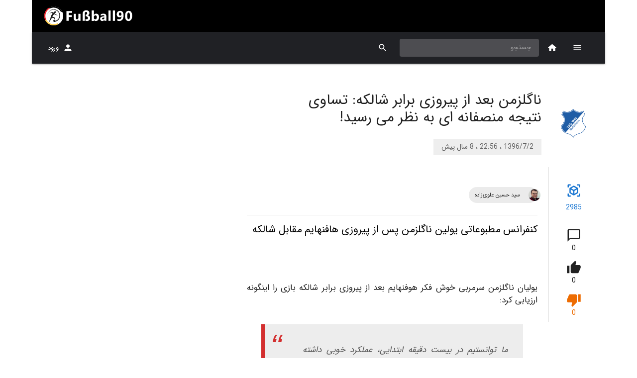

--- FILE ---
content_type: text/html; charset=utf-8
request_url: https://fussball90.com/fa/content/47699/%D9%86%D8%A7%DA%AF%D9%84%D8%B2%D9%85%D9%86%20%D8%A8%D8%B9%D8%AF%20%D8%A7%D8%B2%20%D9%BE%DB%8C%D8%B1%D9%88%D8%B2%DB%8C%20%D8%A8%D8%B1%D8%A7%D8%A8%D8%B1%20%D8%B4%D8%A7%D9%84%DA%A9%D9%87:%20%D8%AA%D8%B3%D8%A7%D9%88%DB%8C%20%D9%86%D8%AA%DB%8C%D8%AC%D9%87%20%D9%85%D9%86%D8%B5%D9%81%D8%A7%D9%86%D9%87%20%D8%A7%DB%8C%20%D8%A8%D9%87%20%D9%86%D8%B8%D8%B1%20%D9%85%DB%8C%20%D8%B1%D8%B3%DB%8C%D8%AF!
body_size: 10744
content:
<!DOCTYPE html><html lang="fa" dir="rtl" prefix="og: http://ogp.me/ns#"><head><script async="" src="https://www.googletagmanager.com/gtag/js?id=UA-117247626-1"></script><script>
            window.dataLayer = window.dataLayer || [];
            function gtag(){dataLayer.push(arguments);}
            gtag('js', new Date());
            gtag('config', 'UA-117247626-1', {
              page_path: window.location.pathname,
            });
          </script><meta name="enamad" content="374066"/><meta name="theme-color" content="#000000"/><meta property="og:site_name" content="fussball90.com - fussball90, Bundesliga and germany soccer coverage"/><meta property="og:type" content="website"/><meta name="twitter:card" content="summary_large_image"/><link rel="apple-touch-icon" sizes="57x57" href="/apple-icon-57x57.png"/><link rel="apple-touch-icon" sizes="60x60" href="/apple-icon-60x60.png"/><link rel="apple-touch-icon" sizes="72x72" href="/apple-icon-72x72.png"/><link rel="apple-touch-icon" sizes="76x76" href="/apple-icon-76x76.png"/><link rel="apple-touch-icon" sizes="114x114" href="/apple-icon-114x114.png"/><link rel="apple-touch-icon" sizes="120x120" href="/apple-icon-120x120.png"/><link rel="apple-touch-icon" sizes="144x144" href="/apple-icon-144x144.png"/><link rel="apple-touch-icon" sizes="152x152" href="/apple-icon-152x152.png"/><link rel="apple-touch-icon" sizes="180x180" href="/apple-icon-180x180.png"/><link rel="icon" type="image/png" sizes="192x192" href="/android-icon-192x192.png"/><link rel="icon" type="image/png" sizes="32x32" href="/favicon-32x32.png"/><link rel="icon" type="image/png" sizes="96x96" href="/favicon-96x96.png"/><link rel="icon" type="image/png" sizes="16x16" href="/favicon-16x16.png"/><link rel="manifest" href="/manifest.json"/><meta name="msapplication-TileColor" content="#000"/><meta name="msapplication-TileImage" content="/ms-icon-144x144.png"/><meta charSet="utf-8"/><meta name="viewport" content="minimum-scale=1, initial-scale=1, width=device-width"/><title>ناگلزمن بعد از پیروزی برابر شالکه: تساوی نتیجه منصفانه ای به نظر می رسید!</title><meta name="description" content="کنفرانس مطبوعاتی یولین ناگلزمن پس از پیروزی هافنهایم مقابل شالکه"/><meta name="keywords" content=""/><meta property="og:title" content="ناگلزمن بعد از پیروزی برابر شالکه: تساوی نتیجه منصفانه ای به نظر می رسید!"/><meta property="og:url" content="https://www.fussball90.com/fa/47699/ناگلزمن بعد از پیروزی برابر شالکه: تساوی نتیجه منصفانه ای به نظر می رسید!"/><meta property="og:image:secure_url"/><meta property="og:image"/><meta name="next-head-count" content="9"/><link rel="preload" href="/_next/static/css/788a660be05c73e8.css" as="style"/><link rel="stylesheet" href="/_next/static/css/788a660be05c73e8.css" data-n-g=""/><link rel="preload" href="/_next/static/css/ca10c0cf9233effc.css" as="style"/><link rel="stylesheet" href="/_next/static/css/ca10c0cf9233effc.css" data-n-p=""/><noscript data-n-css=""></noscript><script defer="" nomodule="" src="/_next/static/chunks/polyfills-a40ef1678bae11e696dba45124eadd70.js"></script><script src="/_next/static/chunks/webpack-e7ca6bfbcf135884.js" defer=""></script><script src="/_next/static/chunks/framework-686549ad788ffa49.js" defer=""></script><script src="/_next/static/chunks/main-0fa5af30943ef41f.js" defer=""></script><script src="/_next/static/chunks/pages/_app-0fe2fc34ad87ff82.js" defer=""></script><script src="/_next/static/chunks/29107295-2c3ce868677a27a4.js" defer=""></script><script src="/_next/static/chunks/75fc9c18-1b01ecad075c1bad.js" defer=""></script><script src="/_next/static/chunks/648-6f26721718dd3c03.js" defer=""></script><script src="/_next/static/chunks/57-41562465ed91f0c7.js" defer=""></script><script src="/_next/static/chunks/858-e2af2c6bc5d81f01.js" defer=""></script><script src="/_next/static/chunks/943-da85eb292c1129d7.js" defer=""></script><script src="/_next/static/chunks/431-51e8278e5d10b7e3.js" defer=""></script><script src="/_next/static/chunks/690-c6fcebc3810dd53a.js" defer=""></script><script src="/_next/static/chunks/216-4ba7eab828937f19.js" defer=""></script><script src="/_next/static/chunks/137-3ab1d3d98636c40b.js" defer=""></script><script src="/_next/static/chunks/pages/content/%5B...all%5D-96988624a580355e.js" defer=""></script><script src="/_next/static/f5YmpMsuwORJDcuaQwJw2/_buildManifest.js" defer=""></script><script src="/_next/static/f5YmpMsuwORJDcuaQwJw2/_ssgManifest.js" defer=""></script><script src="/_next/static/f5YmpMsuwORJDcuaQwJw2/_middlewareManifest.js" defer=""></script><style data-emotion="css-global animation-c7515d">@-webkit-keyframes animation-c7515d{0%{opacity:1;}50%{opacity:0.4;}100%{opacity:1;}}@keyframes animation-c7515d{0%{opacity:1;}50%{opacity:0.4;}100%{opacity:1;}}</style><style data-emotion="css-global animation-wiooy9">@-webkit-keyframes animation-wiooy9{0%{-webkit-transform:translateX(-100%);-moz-transform:translateX(-100%);-ms-transform:translateX(-100%);transform:translateX(-100%);}50%{-webkit-transform:translateX(100%);-moz-transform:translateX(100%);-ms-transform:translateX(100%);transform:translateX(100%);}100%{-webkit-transform:translateX(100%);-moz-transform:translateX(100%);-ms-transform:translateX(100%);transform:translateX(100%);}}@keyframes animation-wiooy9{0%{-webkit-transform:translateX(-100%);-moz-transform:translateX(-100%);-ms-transform:translateX(-100%);transform:translateX(-100%);}50%{-webkit-transform:translateX(100%);-moz-transform:translateX(100%);-ms-transform:translateX(100%);transform:translateX(100%);}100%{-webkit-transform:translateX(100%);-moz-transform:translateX(100%);-ms-transform:translateX(100%);transform:translateX(100%);}}</style><style data-emotion="css 1tnj8ll i6s8oy 1rr4qq7 m0lixk bgg85l 1xrubon 11fo197 1h7y6t k008qs 1tnciim 1qsxih2 1d3bbye 1srxrdd djpgvo 18bbgm 70qvj9 1nv052c 1yfoaf1 1lxwves 7m2q5l fdt2ap iylsbf 1risrqr 1getznm 10p5cvt 9bjy07 1u2rxgr 1hy9t21 9iedg7 1n7xujw 1btd4do 1cv0y38 39bbo6 1f17ahn 1ij4dj7 xeuhvn gcxjb3 1so9j9t 1uszdbq z7erpk 19c1wah qmktpd 8gu0te io6do9 1nkf9qm 1xhj18k">.css-1tnj8ll{background-color:#fff;color:rgba(0, 0, 0, 0.87);-webkit-transition:box-shadow 300ms cubic-bezier(0.4, 0, 0.2, 1) 0ms;transition:box-shadow 300ms cubic-bezier(0.4, 0, 0.2, 1) 0ms;box-shadow:none;display:-webkit-box;display:-webkit-flex;display:-ms-flexbox;display:flex;-webkit-flex-direction:column;-ms-flex-direction:column;flex-direction:column;width:100%;box-sizing:border-box;-webkit-flex-shrink:0;-ms-flex-negative:0;flex-shrink:0;position:static;background-color:#1976d2;color:#fff;background-color:var(--main-color);max-width:1152px;margin:auto;}.css-i6s8oy{position:relative;display:-webkit-box;display:-webkit-flex;display:-ms-flexbox;display:flex;-webkit-align-items:center;-webkit-box-align:center;-ms-flex-align:center;align-items:center;padding-left:16px;padding-right:16px;min-height:56px;}@media (min-width:600px){.css-i6s8oy{padding-left:24px;padding-right:24px;}}@media (min-width:0px){@media (orientation: landscape){.css-i6s8oy{min-height:48px;}}}@media (min-width:600px){.css-i6s8oy{min-height:64px;}}.css-1rr4qq7{-webkit-flex:1;-ms-flex:1;flex:1;}.css-m0lixk{background-color:#fff;color:rgba(0, 0, 0, 0.87);-webkit-transition:box-shadow 300ms cubic-bezier(0.4, 0, 0.2, 1) 0ms;transition:box-shadow 300ms cubic-bezier(0.4, 0, 0.2, 1) 0ms;box-shadow:0px 3px 1px -2px rgba(0,0,0,0.2),0px 2px 2px 0px rgba(0,0,0,0.14),0px 1px 5px 0px rgba(0,0,0,0.12);display:-webkit-box;display:-webkit-flex;display:-ms-flexbox;display:flex;-webkit-flex-direction:column;-ms-flex-direction:column;flex-direction:column;width:100%;box-sizing:border-box;-webkit-flex-shrink:0;-ms-flex-negative:0;flex-shrink:0;position:-webkit-sticky;position:sticky;z-index:1100;top:0;left:auto;right:0;background-color:#1976d2;color:#fff;background-color:var(--bar-color);max-width:1152px;margin:auto;}.css-bgg85l{position:relative;display:-webkit-box;display:-webkit-flex;display:-ms-flexbox;display:flex;-webkit-align-items:center;-webkit-box-align:center;-ms-flex-align:center;align-items:center;padding-left:16px;padding-right:16px;min-height:56px;color:white;}@media (min-width:600px){.css-bgg85l{padding-left:24px;padding-right:24px;}}@media (min-width:0px){@media (orientation: landscape){.css-bgg85l{min-height:48px;}}}@media (min-width:600px){.css-bgg85l{min-height:64px;}}.css-1xrubon{display:-webkit-inline-box;display:-webkit-inline-flex;display:-ms-inline-flexbox;display:inline-flex;-webkit-align-items:center;-webkit-box-align:center;-ms-flex-align:center;align-items:center;-webkit-box-pack:center;-ms-flex-pack:center;-webkit-justify-content:center;justify-content:center;position:relative;box-sizing:border-box;-webkit-tap-highlight-color:transparent;background-color:transparent;outline:0;border:0;margin:0;border-radius:0;padding:0;cursor:pointer;-webkit-user-select:none;-moz-user-select:none;-ms-user-select:none;user-select:none;vertical-align:middle;-moz-appearance:none;-webkit-appearance:none;-webkit-text-decoration:none;text-decoration:none;color:inherit;font-family:IRANSans,BlinkMacSystemFont,"Segoe UI",Roboto,"Helvetica Neue",Arial,sans-serif,"Apple Color Emoji","Segoe UI Emoji","Segoe UI Symbol";font-weight:500;font-size:0.75rem;line-height:1.75;text-transform:uppercase;min-width:64px;padding:6px 8px;border-radius:4px;-webkit-transition:background-color 250ms cubic-bezier(0.4, 0, 0.2, 1) 0ms,box-shadow 250ms cubic-bezier(0.4, 0, 0.2, 1) 0ms,border-color 250ms cubic-bezier(0.4, 0, 0.2, 1) 0ms,color 250ms cubic-bezier(0.4, 0, 0.2, 1) 0ms;transition:background-color 250ms cubic-bezier(0.4, 0, 0.2, 1) 0ms,box-shadow 250ms cubic-bezier(0.4, 0, 0.2, 1) 0ms,border-color 250ms cubic-bezier(0.4, 0, 0.2, 1) 0ms,color 250ms cubic-bezier(0.4, 0, 0.2, 1) 0ms;color:inherit;border-color:currentColor;box-shadow:none;min-width:64px;border-radius:0;height:64px;padding:6px 8px;position:relative;z-index:1202;}.css-1xrubon::-moz-focus-inner{border-style:none;}.css-1xrubon.Mui-disabled{pointer-events:none;cursor:default;}@media print{.css-1xrubon{-webkit-print-color-adjust:exact;color-adjust:exact;}}.css-1xrubon:hover{-webkit-text-decoration:none;text-decoration:none;background-color:rgba(0, 0, 0, 0.04);}@media (hover: none){.css-1xrubon:hover{background-color:transparent;}}.css-1xrubon.Mui-disabled{color:rgba(0, 0, 0, 0.26);}.css-1xrubon:hover{box-shadow:none;}.css-1xrubon.Mui-focusVisible{box-shadow:none;}.css-1xrubon:active{box-shadow:none;}.css-1xrubon.Mui-disabled{box-shadow:none;}@media (max-width:899.95px){.css-1xrubon{height:56px;min-width:56px;}}.css-11fo197{-webkit-user-select:none;-moz-user-select:none;-ms-user-select:none;user-select:none;width:1em;height:1em;display:inline-block;fill:currentColor;-webkit-flex-shrink:0;-ms-flex-negative:0;flex-shrink:0;-webkit-transition:fill 200ms cubic-bezier(0.4, 0, 0.2, 1) 0ms;transition:fill 200ms cubic-bezier(0.4, 0, 0.2, 1) 0ms;font-size:1.2857142857142856rem;}.css-1h7y6t{display:-webkit-inline-box;display:-webkit-inline-flex;display:-ms-inline-flexbox;display:inline-flex;-webkit-align-items:center;-webkit-box-align:center;-ms-flex-align:center;align-items:center;-webkit-box-pack:center;-ms-flex-pack:center;-webkit-justify-content:center;justify-content:center;position:relative;box-sizing:border-box;-webkit-tap-highlight-color:transparent;background-color:transparent;outline:0;border:0;margin:0;border-radius:0;padding:0;cursor:pointer;-webkit-user-select:none;-moz-user-select:none;-ms-user-select:none;user-select:none;vertical-align:middle;-moz-appearance:none;-webkit-appearance:none;-webkit-text-decoration:none;text-decoration:none;color:inherit;text-align:center;-webkit-flex:0 0 auto;-ms-flex:0 0 auto;flex:0 0 auto;font-size:1.2857142857142856rem;padding:8px;border-radius:50%;overflow:visible;color:rgba(0, 0, 0, 0.54);-webkit-transition:background-color 150ms cubic-bezier(0.4, 0, 0.2, 1) 0ms;transition:background-color 150ms cubic-bezier(0.4, 0, 0.2, 1) 0ms;color:inherit;}.css-1h7y6t::-moz-focus-inner{border-style:none;}.css-1h7y6t.Mui-disabled{pointer-events:none;cursor:default;}@media print{.css-1h7y6t{-webkit-print-color-adjust:exact;color-adjust:exact;}}.css-1h7y6t:hover{background-color:rgba(0, 0, 0, 0.04);}@media (hover: none){.css-1h7y6t:hover{background-color:transparent;}}.css-1h7y6t.Mui-disabled{background-color:transparent;color:rgba(0, 0, 0, 0.26);}.css-k008qs{display:-webkit-box;display:-webkit-flex;display:-ms-flexbox;display:flex;}.css-1tnciim{height:64px;min-width:64px;overflow:hidden;position:relative;display:-webkit-box;display:-webkit-flex;display:-ms-flexbox;display:flex;-webkit-box-pack:center;-ms-flex-pack:center;-webkit-justify-content:center;justify-content:center;-webkit-align-items:center;-webkit-box-align:center;-ms-flex-align:center;align-items:center;}@media (max-width:899.95px){.css-1tnciim{height:56px;min-width:56px;}}.css-1qsxih2{width:100%;margin-left:auto;box-sizing:border-box;margin-right:auto;display:block;padding-left:16px;padding-right:16px;}@media (min-width:600px){.css-1qsxih2{padding-left:24px;padding-right:24px;}}@media (min-width:1200px){.css-1qsxih2{max-width:1200px;}}.css-1d3bbye{box-sizing:border-box;display:-webkit-box;display:-webkit-flex;display:-ms-flexbox;display:flex;-webkit-box-flex-wrap:wrap;-webkit-flex-wrap:wrap;-ms-flex-wrap:wrap;flex-wrap:wrap;width:100%;-webkit-flex-direction:row;-ms-flex-direction:row;flex-direction:row;}.css-1srxrdd{box-sizing:border-box;margin:0;-webkit-flex-direction:row;-ms-flex-direction:row;flex-direction:row;}@media (min-width:600px){.css-1srxrdd{-webkit-flex-basis:100%;-ms-flex-preferred-size:100%;flex-basis:100%;-webkit-box-flex:0;-webkit-flex-grow:0;-ms-flex-positive:0;flex-grow:0;max-width:100%;}}@media (min-width:900px){.css-1srxrdd{-webkit-flex-basis:100%;-ms-flex-preferred-size:100%;flex-basis:100%;-webkit-box-flex:0;-webkit-flex-grow:0;-ms-flex-positive:0;flex-grow:0;max-width:100%;}}@media (min-width:1200px){.css-1srxrdd{-webkit-flex-basis:66.666667%;-ms-flex-preferred-size:66.666667%;flex-basis:66.666667%;-webkit-box-flex:0;-webkit-flex-grow:0;-ms-flex-positive:0;flex-grow:0;max-width:66.666667%;}}@media (min-width:1536px){.css-1srxrdd{-webkit-flex-basis:66.666667%;-ms-flex-preferred-size:66.666667%;flex-basis:66.666667%;-webkit-box-flex:0;-webkit-flex-grow:0;-ms-flex-positive:0;flex-grow:0;max-width:66.666667%;}}.css-djpgvo{padding:24px 0px;display:-webkit-box;display:-webkit-flex;display:-ms-flexbox;display:flex;-webkit-align-items:center;-webkit-box-align:center;-ms-flex-align:center;align-items:center;margin-top:32px;}.css-18bbgm{box-sizing:border-box;margin:0;-webkit-flex-direction:row;-ms-flex-direction:row;flex-direction:row;display:-webkit-box;display:-webkit-flex;display:-ms-flexbox;display:flex;-webkit-align-items:center;-webkit-box-align:center;-ms-flex-align:center;align-items:center;-webkit-box-pack:center;-ms-flex-pack:center;-webkit-justify-content:center;justify-content:center;-webkit-flex-direction:column;-ms-flex-direction:column;flex-direction:column;}@media (min-width:600px){.css-18bbgm{-webkit-flex-basis:100%;-ms-flex-preferred-size:100%;flex-basis:100%;-webkit-box-flex:0;-webkit-flex-grow:0;-ms-flex-positive:0;flex-grow:0;max-width:100%;}}@media (min-width:900px){.css-18bbgm{-webkit-flex-basis:16.666667%;-ms-flex-preferred-size:16.666667%;flex-basis:16.666667%;-webkit-box-flex:0;-webkit-flex-grow:0;-ms-flex-positive:0;flex-grow:0;max-width:16.666667%;}}@media (min-width:1200px){.css-18bbgm{-webkit-flex-basis:16.666667%;-ms-flex-preferred-size:16.666667%;flex-basis:16.666667%;-webkit-box-flex:0;-webkit-flex-grow:0;-ms-flex-positive:0;flex-grow:0;max-width:16.666667%;}}@media (min-width:1536px){.css-18bbgm{-webkit-flex-basis:16.666667%;-ms-flex-preferred-size:16.666667%;flex-basis:16.666667%;-webkit-box-flex:0;-webkit-flex-grow:0;-ms-flex-positive:0;flex-grow:0;max-width:16.666667%;}}@media (max-width:899.95px){.css-18bbgm{-webkit-box-pack:start;-ms-flex-pack:start;-webkit-justify-content:flex-start;justify-content:flex-start;margin:8px 24px;}}.css-70qvj9{display:-webkit-box;display:-webkit-flex;display:-ms-flexbox;display:flex;-webkit-align-items:center;-webkit-box-align:center;-ms-flex-align:center;align-items:center;}.css-1nv052c{display:-webkit-box;display:-webkit-flex;display:-ms-flexbox;display:flex;-webkit-box-pack:center;-ms-flex-pack:center;-webkit-justify-content:center;justify-content:center;-webkit-align-items:center;-webkit-box-align:center;-ms-flex-align:center;align-items:center;border-radius:50%;width:80px;height:80px;}.css-1nv052c img{max-width:80px;max-height:80px;}.css-1yfoaf1{box-sizing:border-box;margin:0;-webkit-flex-direction:row;-ms-flex-direction:row;flex-direction:row;display:-webkit-box;display:-webkit-flex;display:-ms-flexbox;display:flex;-webkit-flex-direction:column;-ms-flex-direction:column;flex-direction:column;-webkit-box-pack:center;-ms-flex-pack:center;-webkit-justify-content:center;justify-content:center;}@media (min-width:600px){.css-1yfoaf1{-webkit-flex-basis:100%;-ms-flex-preferred-size:100%;flex-basis:100%;-webkit-box-flex:0;-webkit-flex-grow:0;-ms-flex-positive:0;flex-grow:0;max-width:100%;}}@media (min-width:900px){.css-1yfoaf1{-webkit-flex-basis:83.333333%;-ms-flex-preferred-size:83.333333%;flex-basis:83.333333%;-webkit-box-flex:0;-webkit-flex-grow:0;-ms-flex-positive:0;flex-grow:0;max-width:83.333333%;}}@media (min-width:1200px){.css-1yfoaf1{-webkit-flex-basis:83.333333%;-ms-flex-preferred-size:83.333333%;flex-basis:83.333333%;-webkit-box-flex:0;-webkit-flex-grow:0;-ms-flex-positive:0;flex-grow:0;max-width:83.333333%;}}@media (min-width:1536px){.css-1yfoaf1{-webkit-flex-basis:83.333333%;-ms-flex-preferred-size:83.333333%;flex-basis:83.333333%;-webkit-box-flex:0;-webkit-flex-grow:0;-ms-flex-positive:0;flex-grow:0;max-width:83.333333%;}}@media (max-width:899.95px){.css-1yfoaf1{padding:8px 24px;}}.css-1lxwves{display:-webkit-box;display:-webkit-flex;display:-ms-flexbox;display:flex;-webkit-flex-direction:column;-ms-flex-direction:column;flex-direction:column;-webkit-align-items:flex-start;-webkit-box-align:flex-start;-ms-flex-align:flex-start;align-items:flex-start;}.css-7m2q5l{margin:0;font-family:IRANSans,BlinkMacSystemFont,"Segoe UI",Roboto,"Helvetica Neue",Arial,sans-serif,"Apple Color Emoji","Segoe UI Emoji","Segoe UI Symbol";font-weight:400;font-size:1.8214285714285714rem;line-height:1.235;margin-bottom:0.35em;color:inherit;max-width:500px;}.css-fdt2ap{font-family:IRANSans,BlinkMacSystemFont,"Segoe UI",Roboto,"Helvetica Neue",Arial,sans-serif,"Apple Color Emoji","Segoe UI Emoji","Segoe UI Symbol";font-weight:400;font-size:0.8571428571428571rem;line-height:1.75;display:inline-block;padding:4px 16px;margin-top:16px;color:rgba(0, 0, 0, 0.6);background-color:#eeeeee;}.css-iylsbf{box-sizing:border-box;display:-webkit-box;display:-webkit-flex;display:-ms-flexbox;display:flex;-webkit-box-flex-wrap:wrap;-webkit-flex-wrap:wrap;-ms-flex-wrap:wrap;flex-wrap:wrap;width:100%;margin:0;-webkit-flex-direction:row;-ms-flex-direction:row;flex-direction:row;-webkit-box-pack:center;-ms-flex-pack:center;-webkit-justify-content:center;justify-content:center;-webkit-align-items:flex-start;-webkit-box-align:flex-start;-ms-flex-align:flex-start;align-items:flex-start;}@media (min-width:600px){.css-iylsbf{-webkit-flex-basis:100%;-ms-flex-preferred-size:100%;flex-basis:100%;-webkit-box-flex:0;-webkit-flex-grow:0;-ms-flex-positive:0;flex-grow:0;max-width:100%;}}@media (min-width:900px){.css-iylsbf{-webkit-flex-basis:16.666667%;-ms-flex-preferred-size:16.666667%;flex-basis:16.666667%;-webkit-box-flex:0;-webkit-flex-grow:0;-ms-flex-positive:0;flex-grow:0;max-width:16.666667%;}}@media (min-width:1200px){.css-iylsbf{-webkit-flex-basis:16.666667%;-ms-flex-preferred-size:16.666667%;flex-basis:16.666667%;-webkit-box-flex:0;-webkit-flex-grow:0;-ms-flex-positive:0;flex-grow:0;max-width:16.666667%;}}@media (min-width:1536px){.css-iylsbf{-webkit-flex-basis:16.666667%;-ms-flex-preferred-size:16.666667%;flex-basis:16.666667%;-webkit-box-flex:0;-webkit-flex-grow:0;-ms-flex-positive:0;flex-grow:0;max-width:16.666667%;}}.css-1risrqr{box-sizing:border-box;margin:0;-webkit-flex-direction:row;-ms-flex-direction:row;flex-direction:row;}@media (min-width:600px){.css-1risrqr{-webkit-flex-basis:100%;-ms-flex-preferred-size:100%;flex-basis:100%;-webkit-box-flex:0;-webkit-flex-grow:0;-ms-flex-positive:0;flex-grow:0;max-width:100%;}}@media (min-width:900px){.css-1risrqr{-webkit-flex-basis:83.333333%;-ms-flex-preferred-size:83.333333%;flex-basis:83.333333%;-webkit-box-flex:0;-webkit-flex-grow:0;-ms-flex-positive:0;flex-grow:0;max-width:83.333333%;}}@media (min-width:1200px){.css-1risrqr{-webkit-flex-basis:83.333333%;-ms-flex-preferred-size:83.333333%;flex-basis:83.333333%;-webkit-box-flex:0;-webkit-flex-grow:0;-ms-flex-positive:0;flex-grow:0;max-width:83.333333%;}}@media (min-width:1536px){.css-1risrqr{-webkit-flex-basis:83.333333%;-ms-flex-preferred-size:83.333333%;flex-basis:83.333333%;-webkit-box-flex:0;-webkit-flex-grow:0;-ms-flex-positive:0;flex-grow:0;max-width:83.333333%;}}.css-1getznm{padding:0px 8px 24px 48px;display:-webkit-box;display:-webkit-flex;display:-ms-flexbox;display:flex;-webkit-align-items:flex-start;-webkit-box-align:flex-start;-ms-flex-align:flex-start;align-items:flex-start;-webkit-flex-direction:column;-ms-flex-direction:column;flex-direction:column;margin-top:16px;}@media (max-width:899.95px){.css-1getznm{margin-top:0px;padding:0px 24px;}}.css-10p5cvt{height:80px;display:-webkit-box;display:-webkit-flex;display:-ms-flexbox;display:flex;-webkit-align-items:center;-webkit-box-align:center;-ms-flex-align:center;align-items:center;width:100%;}.css-9bjy07{max-width:100%;font-family:IRANSans,BlinkMacSystemFont,"Segoe UI",Roboto,"Helvetica Neue",Arial,sans-serif,"Apple Color Emoji","Segoe UI Emoji","Segoe UI Symbol";font-size:0.6964285714285714rem;display:-webkit-inline-box;display:-webkit-inline-flex;display:-ms-inline-flexbox;display:inline-flex;-webkit-align-items:center;-webkit-box-align:center;-ms-flex-align:center;align-items:center;-webkit-box-pack:center;-ms-flex-pack:center;-webkit-justify-content:center;justify-content:center;height:32px;color:rgba(0, 0, 0, 0.87);background-color:rgba(0, 0, 0, 0.08);border-radius:16px;white-space:nowrap;-webkit-transition:background-color 300ms cubic-bezier(0.4, 0, 0.2, 1) 0ms,box-shadow 300ms cubic-bezier(0.4, 0, 0.2, 1) 0ms;transition:background-color 300ms cubic-bezier(0.4, 0, 0.2, 1) 0ms,box-shadow 300ms cubic-bezier(0.4, 0, 0.2, 1) 0ms;cursor:default;outline:0;-webkit-text-decoration:none;text-decoration:none;border:0;padding:0;vertical-align:middle;box-sizing:border-box;}.css-9bjy07.Mui-disabled{opacity:0.38;pointer-events:none;}.css-9bjy07 .MuiChip-avatar{margin-left:5px;margin-right:-6px;width:24px;height:24px;color:#616161;font-size:0.6428571428571428rem;}.css-9bjy07 .MuiChip-avatarColorPrimary{color:#fff;background-color:rgb(17, 82, 147);}.css-9bjy07 .MuiChip-avatarColorSecondary{color:#fff;background-color:rgb(147, 32, 32);}.css-9bjy07 .MuiChip-avatarSmall{margin-left:4px;margin-right:-4px;width:18px;height:18px;font-size:0.5357142857142857rem;}.css-9bjy07 .MuiChip-icon{color:#616161;margin-left:5px;margin-right:-6px;}.css-9bjy07 .MuiChip-deleteIcon{-webkit-tap-highlight-color:transparent;color:rgba(0, 0, 0, 0.26);font-size:22px;cursor:pointer;margin:0 5px 0 -6px;}.css-9bjy07 .MuiChip-deleteIcon:hover{color:rgba(0, 0, 0, 0.4);}.css-1u2rxgr{position:relative;display:-webkit-box;display:-webkit-flex;display:-ms-flexbox;display:flex;-webkit-align-items:center;-webkit-box-align:center;-ms-flex-align:center;align-items:center;-webkit-box-pack:center;-ms-flex-pack:center;-webkit-justify-content:center;justify-content:center;-webkit-flex-shrink:0;-ms-flex-negative:0;flex-shrink:0;width:40px;height:40px;font-family:IRANSans,BlinkMacSystemFont,"Segoe UI",Roboto,"Helvetica Neue",Arial,sans-serif,"Apple Color Emoji","Segoe UI Emoji","Segoe UI Symbol";font-size:1.0714285714285714rem;line-height:1;border-radius:50%;overflow:hidden;-webkit-user-select:none;-moz-user-select:none;-ms-user-select:none;user-select:none;}.css-1hy9t21{width:100%;height:100%;text-align:center;object-fit:cover;color:transparent;text-indent:10000px;}.css-9iedg7{overflow:hidden;text-overflow:ellipsis;padding-left:12px;padding-right:12px;white-space:nowrap;}.css-1n7xujw{margin:0;-webkit-flex-shrink:0;-ms-flex-negative:0;flex-shrink:0;border-width:0;border-style:solid;border-color:rgba(0, 0, 0, 0.12);border-bottom-width:thin;width:100%;margin-bottom:16px;}.css-1btd4do{margin:0;font-family:IRANSans,BlinkMacSystemFont,"Segoe UI",Roboto,"Helvetica Neue",Arial,sans-serif,"Apple Color Emoji","Segoe UI Emoji","Segoe UI Symbol";font-weight:400;font-size:1.2857142857142856rem;line-height:1.334;margin-bottom:0.35em;color:initial;max-width:800px;text-align:justify;}.css-1cv0y38{padding:0px 8px 24px 48px;display:-webkit-box;display:-webkit-flex;display:-ms-flexbox;display:flex;-webkit-align-items:center;-webkit-box-align:center;-ms-flex-align:center;align-items:center;}@media (max-width:899.95px){.css-1cv0y38{padding:0px 24px;}}.css-1cv0y38>div{width:100%;}.css-39bbo6{margin:0;-webkit-flex-shrink:0;-ms-flex-negative:0;flex-shrink:0;border-width:0;border-style:solid;border-color:rgba(0, 0, 0, 0.12);border-bottom-width:thin;}.css-1f17ahn{margin:24px 0px;display:-webkit-box;display:-webkit-flex;display:-ms-flexbox;display:flex;-webkit-box-flex-wrap:wrap;-webkit-flex-wrap:wrap;-ms-flex-wrap:wrap;flex-wrap:wrap;-webkit-box-pack:start;-ms-flex-pack:start;-webkit-justify-content:flex-start;justify-content:flex-start;padding:8px 0px;}@media (max-width:899.95px){.css-1f17ahn{padding:0px 8px;-webkit-box-pack:center;-ms-flex-pack:center;-webkit-justify-content:center;justify-content:center;}}.css-1ij4dj7{display:-webkit-inline-box;display:-webkit-inline-flex;display:-ms-inline-flexbox;display:inline-flex;-webkit-align-items:center;-webkit-box-align:center;-ms-flex-align:center;align-items:center;-webkit-box-pack:center;-ms-flex-pack:center;-webkit-justify-content:center;justify-content:center;position:relative;box-sizing:border-box;-webkit-tap-highlight-color:transparent;background-color:transparent;outline:0;border:0;margin:0;border-radius:0;padding:0;cursor:pointer;-webkit-user-select:none;-moz-user-select:none;-ms-user-select:none;user-select:none;vertical-align:middle;-moz-appearance:none;-webkit-appearance:none;-webkit-text-decoration:none;text-decoration:none;color:inherit;width:100px;height:80px;margin:8px;-webkit-flex-direction:column;-ms-flex-direction:column;flex-direction:column;display:-webkit-box;display:-webkit-flex;display:-ms-flexbox;display:flex;-webkit-box-pack:center;-ms-flex-pack:center;-webkit-justify-content:center;justify-content:center;background-color:#fafafa;}.css-1ij4dj7::-moz-focus-inner{border-style:none;}.css-1ij4dj7.Mui-disabled{pointer-events:none;cursor:default;}@media print{.css-1ij4dj7{-webkit-print-color-adjust:exact;color-adjust:exact;}}.css-xeuhvn{height:60px;display:-webkit-box;display:-webkit-flex;display:-ms-flexbox;display:flex;-webkit-box-pack:center;-ms-flex-pack:center;-webkit-justify-content:center;justify-content:center;-webkit-align-items:center;-webkit-box-align:center;-ms-flex-align:center;align-items:center;}.css-xeuhvn>img{max-width:40px;max-height:40px;}.css-gcxjb3{margin:0;font-family:IRANSans,BlinkMacSystemFont,"Segoe UI",Roboto,"Helvetica Neue",Arial,sans-serif,"Apple Color Emoji","Segoe UI Emoji","Segoe UI Symbol";font-weight:400;font-size:0.6428571428571428rem;line-height:1.66;color:initial;}.css-1so9j9t{padding:24px 16px;margin:16px 0px;}.css-1uszdbq{margin:0;font-family:IRANSans,BlinkMacSystemFont,"Segoe UI",Roboto,"Helvetica Neue",Arial,sans-serif,"Apple Color Emoji","Segoe UI Emoji","Segoe UI Symbol";font-weight:500;font-size:1.0714285714285714rem;line-height:1.6;margin-bottom:0.35em;}.css-z7erpk{display:block;background-color:rgba(0, 0, 0, 0.11);height:auto;margin-top:0;margin-bottom:0;transform-origin:0 55%;-webkit-transform:scale(1, 0.60);-moz-transform:scale(1, 0.60);-ms-transform:scale(1, 0.60);transform:scale(1, 0.60);border-radius:4px/6.7px;-webkit-animation:animation-c7515d 1.5s ease-in-out 0.5s infinite;animation:animation-c7515d 1.5s ease-in-out 0.5s infinite;}.css-z7erpk:empty:before{content:"\00a0";}.css-19c1wah{display:block;background-color:rgba(0, 0, 0, 0.11);height:1.2em;border-radius:50%;-webkit-animation:animation-c7515d 1.5s ease-in-out 0.5s infinite;animation:animation-c7515d 1.5s ease-in-out 0.5s infinite;}.css-qmktpd{display:block;background-color:rgba(0, 0, 0, 0.11);height:auto;margin-top:0;margin-bottom:0;transform-origin:0 55%;-webkit-transform:scale(1, 0.60);-moz-transform:scale(1, 0.60);-ms-transform:scale(1, 0.60);transform:scale(1, 0.60);border-radius:4px/6.7px;}.css-qmktpd:empty:before{content:"\00a0";}.css-8gu0te{display:block;background-color:rgba(0, 0, 0, 0.11);height:auto;margin-top:0;margin-bottom:0;transform-origin:0 55%;-webkit-transform:scale(1, 0.60);-moz-transform:scale(1, 0.60);-ms-transform:scale(1, 0.60);transform:scale(1, 0.60);border-radius:4px/6.7px;position:relative;overflow:hidden;-webkit-mask-image:-webkit-radial-gradient(white, black);}.css-8gu0te:empty:before{content:"\00a0";}.css-8gu0te::after{-webkit-animation:animation-wiooy9 1.6s linear 0.5s infinite;animation:animation-wiooy9 1.6s linear 0.5s infinite;background:linear-gradient(
          90deg,
          transparent,
          rgba(0, 0, 0, 0.04),
          transparent
        );content:'';position:absolute;-webkit-transform:translateX(-100%);-moz-transform:translateX(-100%);-ms-transform:translateX(-100%);transform:translateX(-100%);bottom:0;left:0;right:0;top:0;}.css-io6do9{display:block;background-color:rgba(0, 0, 0, 0.11);height:1.2em;-webkit-animation:animation-c7515d 1.5s ease-in-out 0.5s infinite;animation:animation-c7515d 1.5s ease-in-out 0.5s infinite;}.css-1nkf9qm{margin:16px 0px;display:-webkit-box;display:-webkit-flex;display:-ms-flexbox;display:flex;-webkit-flex-direction:column;-ms-flex-direction:column;flex-direction:column;}.css-1xhj18k{display:-webkit-box;display:-webkit-flex;display:-ms-flexbox;display:flex;-webkit-flex-direction:row;-ms-flex-direction:row;flex-direction:row;}</style></head><body><div id="__next"><div class="Home_container__3sao-"><main class="Home_main__1Z1aG"><header class="MuiPaper-root MuiPaper-elevation MuiPaper-elevation0 MuiAppBar-root MuiAppBar-colorPrimary MuiAppBar-positionStatic css-1tnj8ll"><div class="MuiToolbar-root MuiToolbar-gutters MuiToolbar-regular css-i6s8oy"><div class="MuiBox-root css-1rr4qq7"></div><span style="box-sizing:border-box;display:inline-block;overflow:hidden;width:initial;height:initial;background:none;opacity:1;border:0;margin:0;padding:0;position:relative;max-width:100%"><span style="box-sizing:border-box;display:block;width:initial;height:initial;background:none;opacity:1;border:0;margin:0;padding:0;max-width:100%"><img style="display:block;max-width:100%;width:initial;height:initial;background:none;opacity:1;border:0;margin:0;padding:0" alt="" aria-hidden="true" src="[data-uri]"/></span><img alt="Fussball90 Logo" src="[data-uri]" decoding="async" data-nimg="intrinsic" style="position:absolute;top:0;left:0;bottom:0;right:0;box-sizing:border-box;padding:0;border:none;margin:auto;display:block;width:0;height:0;min-width:100%;max-width:100%;min-height:100%;max-height:100%"/><noscript><img alt="Fussball90 Logo" srcSet="/_next/image?url=%2Fimage%2Ff90.svg&amp;w=256&amp;q=75 1x, /_next/image?url=%2Fimage%2Ff90.svg&amp;w=384&amp;q=75 2x" src="/_next/image?url=%2Fimage%2Ff90.svg&amp;w=384&amp;q=75" decoding="async" data-nimg="intrinsic" style="position:absolute;top:0;left:0;bottom:0;right:0;box-sizing:border-box;padding:0;border:none;margin:auto;display:block;width:0;height:0;min-width:100%;max-width:100%;min-height:100%;max-height:100%" loading="lazy"/></noscript></span><span style="box-sizing:border-box;display:inline-block;overflow:hidden;width:initial;height:initial;background:none;opacity:1;border:0;margin:0;padding:0;position:relative;max-width:100%"><span style="box-sizing:border-box;display:block;width:initial;height:initial;background:none;opacity:1;border:0;margin:0;padding:0;max-width:100%"><img style="display:block;max-width:100%;width:initial;height:initial;background:none;opacity:1;border:0;margin:0;padding:0" alt="" aria-hidden="true" src="[data-uri]"/></span><img alt="Fussball90 Logo" src="[data-uri]" decoding="async" data-nimg="intrinsic" style="position:absolute;top:0;left:0;bottom:0;right:0;box-sizing:border-box;padding:0;border:none;margin:auto;display:block;width:0;height:0;min-width:100%;max-width:100%;min-height:100%;max-height:100%"/><noscript><img alt="Fussball90 Logo" srcSet="/_next/image?url=%2Fimage%2Flogo.svg&amp;w=48&amp;q=75 1x, /_next/image?url=%2Fimage%2Flogo.svg&amp;w=96&amp;q=75 2x" src="/_next/image?url=%2Fimage%2Flogo.svg&amp;w=96&amp;q=75" decoding="async" data-nimg="intrinsic" style="position:absolute;top:0;left:0;bottom:0;right:0;box-sizing:border-box;padding:0;border:none;margin:auto;display:block;width:0;height:0;min-width:100%;max-width:100%;min-height:100%;max-height:100%" loading="lazy"/></noscript></span></div></header><header class="MuiPaper-root MuiPaper-elevation MuiPaper-elevation2 MuiAppBar-root MuiAppBar-colorPrimary MuiAppBar-positionSticky css-m0lixk"><div class="MuiToolbar-root MuiToolbar-gutters MuiToolbar-regular css-bgg85l"><button class="MuiButtonBase-root MuiButton-root MuiButton-text MuiButton-textInherit MuiButton-sizeMedium MuiButton-textSizeMedium MuiButton-colorInherit MuiButton-disableElevation MuiButton-root MuiButton-text MuiButton-textInherit MuiButton-sizeMedium MuiButton-textSizeMedium MuiButton-colorInherit MuiButton-disableElevation css-1xrubon" tabindex="0" type="button" aria-label="Main Menu Button"><svg class="MuiSvgIcon-root MuiSvgIcon-fontSizeMedium css-11fo197" focusable="false" aria-hidden="true" viewBox="0 0 24 24" data-testid="MenuIcon"><path d="M3 18h18v-2H3v2zm0-5h18v-2H3v2zm0-7v2h18V6H3z"></path></svg></button><a href="/"><button class="MuiButtonBase-root MuiIconButton-root MuiIconButton-colorInherit MuiIconButton-sizeMedium css-1h7y6t" tabindex="0" type="button" aria-label="Home Page Button"><svg class="MuiSvgIcon-root MuiSvgIcon-fontSizeMedium css-11fo197" focusable="false" aria-hidden="true" viewBox="0 0 24 24" data-testid="HomeIcon"><path d="M10 20v-6h4v6h5v-8h3L12 3 2 12h3v8z"></path></svg></button></a><div class="css-k008qs"><button class="MuiButtonBase-root MuiIconButton-root MuiIconButton-colorInherit MuiIconButton-sizeMedium css-1h7y6t" tabindex="0" type="button" aria-label="search"><svg class="MuiSvgIcon-root MuiSvgIcon-fontSizeMedium css-11fo197" focusable="false" aria-hidden="true" viewBox="0 0 24 24" data-testid="SearchIcon"><path d="M15.5 14h-.79l-.28-.27C15.41 12.59 16 11.11 16 9.5 16 5.91 13.09 3 9.5 3S3 5.91 3 9.5 5.91 16 9.5 16c1.61 0 3.09-.59 4.23-1.57l.27.28v.79l5 4.99L20.49 19l-4.99-5zm-6 0C7.01 14 5 11.99 5 9.5S7.01 5 9.5 5 14 7.01 14 9.5 11.99 14 9.5 14z"></path></svg></button></div><div class="MuiBox-root css-1rr4qq7"></div><div class="css-1tnciim"></div></div></header><div class="MuiContainer-root MuiContainer-maxWidthLg css-1qsxih2"><div class="MuiGrid-root MuiGrid-container css-1d3bbye"><div class="MuiGrid-root MuiGrid-item MuiGrid-grid-sm-12 MuiGrid-grid-md-12 MuiGrid-grid-lg-8 css-1srxrdd"><div color="normal" variant="wide" class="css-djpgvo"><div class="MuiGrid-root MuiGrid-container css-1d3bbye"><div class="MuiGrid-root MuiGrid-item MuiGrid-grid-sm-12 MuiGrid-grid-md-2 MuiGrid-grid-lg-2 css-18bbgm"><div class="css-70qvj9"><div class="css-1nv052c"><img src="https://res.fussball90.com/v1/files/image/9591.svg" alt="TSG Hoffenheim"/></div></div></div><div class="MuiGrid-root MuiGrid-item MuiGrid-grid-sm-12 MuiGrid-grid-md-10 MuiGrid-grid-lg-10 css-1yfoaf1"><div class="css-1lxwves"><h1 class="MuiTypography-root MuiTypography-h4 MuiTypography-gutterBottom css-7m2q5l">ناگلزمن بعد از پیروزی برابر شالکه: تساوی نتیجه منصفانه ای به نظر می رسید!</h1><time class="css-fdt2ap">1396/7/2 ، 22:56 ، 8 سال پیش</time></div></div></div></div><div class="MuiGrid-root MuiGrid-container css-1d3bbye"><div class="MuiGrid-root MuiGrid-container MuiGrid-item MuiGrid-grid-sm-12 MuiGrid-grid-md-2 MuiGrid-grid-lg-2 css-iylsbf"></div><div class="MuiGrid-root MuiGrid-item MuiGrid-grid-sm-12 MuiGrid-grid-md-10 MuiGrid-grid-lg-10 css-1risrqr"><div class="css-1getznm"><div class="css-10p5cvt"><div class="MuiChip-root MuiChip-filled MuiChip-sizeMedium MuiChip-colorDefault MuiChip-filledDefault css-9bjy07"><div class="MuiAvatar-root MuiAvatar-circular MuiChip-avatar MuiChip-avatarMedium MuiChip-avatarColorDefault css-1u2rxgr"><img alt="سید حسین علوی‌زاده" src="https://res.fussball90.com/v1/files/profile/3.jpg" class="MuiAvatar-img css-1hy9t21"/></div><span class="MuiChip-label MuiChip-labelMedium css-9iedg7">سید حسین علوی‌زاده</span></div><div class="MuiBox-root css-1rr4qq7"></div></div><hr class="MuiDivider-root MuiDivider-fullWidth css-1n7xujw"/><h2 class="MuiTypography-root MuiTypography-h5 MuiTypography-gutterBottom css-1btd4do">کنفرانس مطبوعاتی یولین ناگلزمن پس از پیروزی هافنهایم مقابل شالکه</h2></div><div class="css-1cv0y38"><div class="Content_context__j1neA"><p>&nbsp;</p>
<p>یولیان ناگلزمن سرمربی خوش فکر هوفنهایم بعد از پیروزی برابر شالکه بازی را اینگونه ارزیابی کرد:</p>
<blockquote>
<p>ما توانستیم در بیست دقیقه ابتدایی، عملکرد خوبی داشته باشیم چراکه به خوبی می دانستیم چگونه باید مقابل سیستمی همچون سیستم ۳-۴-۳ بازی کنیم. بله فوتبال خوبی را ارائه می دادیم اما همچنان در میانه زمین اشتباهاتی نیز داشتیم که همین امر باعث شد چند موقعیت خطرناک نیز روی دروازه ما ایجاد شود. پس از گل اول، دیگر تیم برتر میدان نبودیم و شالکه کنترل بازی را به خوبی در اختیار گرفته بود. آن ها فشار زیادی را برای توپ گیری به بازیکنان ما وارد می کردند و در توپ های برگشتی و همچنین توپ گیری در میانه میدان عملکرد خوبی داشتند. پس از شروع نیمه دوم نیز، این شالکه بود که توانست در دقایق ابتدایی کنترل بازی را دوباره در اختیار بگیرد. کونوپیانکا یک موقعیت فوق العاده و دو موقعیت خوب دیگر داشت. او و هاریت برای ما مشکلات زیادی ایجاد کرده بودند. آن ها فضا ها را بسته بودند و تنها شانس ما، تمرکز روی ضدحملات بود. در پایان از نتیجه این دیدار خارج از خانه و عملکرد تیم بسیار راضی هستم. بله می توان گفت ما به طور کامل مستحق این پیروزی نبودیم و تساوی نتیجه منصفانه ای به نظر می رسید اما مسلما ما از کسب سه امتیاز بسیار خوشحال تر هستیم.</p>
</blockquote>
<p><span style="color: #0000ff;"><strong>گرد آورنده: علیرضا اسلامی</strong></span></p>
<p><span style="color: #0000ff;"><strong>🆔 @persianhoffenheim</strong></span></p></div></div><div></div><hr class="MuiDivider-root MuiDivider-fullWidth css-39bbo6"/><div class="css-1f17ahn"><a href="/fa/list/tag/TSG_Hoffenheim/?id=10"><button class="MuiButtonBase-root css-1ij4dj7" tabindex="0" type="button"><div class="css-xeuhvn"><img src="https://res.fussball90.com/v1/files/image/9591.svg" alt="تی‌اس‌گی هوفنهایم"/></div><span class="MuiTypography-root MuiTypography-caption css-gcxjb3">تی‌اس‌گی هوفنهایم</span></button></a></div><hr class="MuiDivider-root MuiDivider-fullWidth css-39bbo6"/><div id="comment-list" class="css-1so9j9t"><div class="MuiTypography-root MuiTypography-h6 MuiTypography-gutterBottom css-1uszdbq">کامنت‌ها</div><div><span class="MuiSkeleton-root MuiSkeleton-text MuiSkeleton-pulse css-z7erpk"></span><span class="MuiSkeleton-root MuiSkeleton-circular MuiSkeleton-pulse css-19c1wah" style="width:40px;height:40px"></span><span class="MuiSkeleton-root MuiSkeleton-text MuiSkeleton-pulse css-z7erpk"></span><span class="MuiSkeleton-root MuiSkeleton-text css-qmktpd"></span><span class="MuiSkeleton-root MuiSkeleton-text MuiSkeleton-wave css-8gu0te"></span><span class="MuiSkeleton-root MuiSkeleton-rectangular MuiSkeleton-pulse css-io6do9" style="height:118px"></span><span class="MuiSkeleton-root MuiSkeleton-text MuiSkeleton-wave css-8gu0te"></span></div><div class="css-1nkf9qm"></div></div></div></div></div></div><div class="out-text-content"><div class="content-less"></div></div></div></main><footer class="Home_footer__2v49s"><div class="MuiContainer-root MuiContainer-maxWidthLg css-1qsxih2"><div class="Home_box__1Bbg6"><h4>فوسبال را در شبکه‌های اجتماعی دنبال کنید</h4><div class="css-1xhj18k"><a target="_blank" href="https://t.me/fussball90" rel="noreferrer"><button class="MuiButtonBase-root MuiIconButton-root MuiIconButton-colorInherit MuiIconButton-sizeMedium css-1h7y6t" tabindex="0" type="button"><svg class="MuiSvgIcon-root MuiSvgIcon-fontSizeMedium css-11fo197" focusable="false" aria-hidden="true" viewBox="0 0 24 24" data-testid="TelegramIcon"><path d="M9.78 18.65l.28-4.23 7.68-6.92c.34-.31-.07-.46-.52-.19L7.74 13.3 3.64 12c-.88-.25-.89-.86.2-1.3l15.97-6.16c.73-.33 1.43.18 1.15 1.3l-2.72 12.81c-.19.91-.74 1.13-1.5.71L12.6 16.3l-1.99 1.93c-.23.23-.42.42-.83.42z"></path></svg></button></a><a target="_blank" href="https://www.instagram.com/fussball90_com/" rel="noreferrer"><button class="MuiButtonBase-root MuiIconButton-root MuiIconButton-colorInherit MuiIconButton-sizeMedium css-1h7y6t" tabindex="0" type="button"><svg class="MuiSvgIcon-root MuiSvgIcon-fontSizeMedium css-11fo197" focusable="false" aria-hidden="true" viewBox="0 0 24 24" data-testid="InstagramIcon"><path d="M7.8 2h8.4C19.4 2 22 4.6 22 7.8v8.4a5.8 5.8 0 0 1-5.8 5.8H7.8C4.6 22 2 19.4 2 16.2V7.8A5.8 5.8 0 0 1 7.8 2m-.2 2A3.6 3.6 0 0 0 4 7.6v8.8C4 18.39 5.61 20 7.6 20h8.8a3.6 3.6 0 0 0 3.6-3.6V7.6C20 5.61 18.39 4 16.4 4H7.6m9.65 1.5a1.25 1.25 0 0 1 1.25 1.25A1.25 1.25 0 0 1 17.25 8 1.25 1.25 0 0 1 16 6.75a1.25 1.25 0 0 1 1.25-1.25M12 7a5 5 0 0 1 5 5 5 5 0 0 1-5 5 5 5 0 0 1-5-5 5 5 0 0 1 5-5m0 2a3 3 0 0 0-3 3 3 3 0 0 0 3 3 3 3 0 0 0 3-3 3 3 0 0 0-3-3z"></path></svg></button></a><a target="_blank" href="https://twitter.com/FussballIr" rel="noreferrer"><button class="MuiButtonBase-root MuiIconButton-root MuiIconButton-colorInherit MuiIconButton-sizeMedium css-1h7y6t" tabindex="0" type="button"><svg class="MuiSvgIcon-root MuiSvgIcon-fontSizeMedium css-11fo197" focusable="false" aria-hidden="true" viewBox="0 0 24 24" data-testid="TwitterIcon"><path d="M22.46 6c-.77.35-1.6.58-2.46.69.88-.53 1.56-1.37 1.88-2.38-.83.5-1.75.85-2.72 1.05C18.37 4.5 17.26 4 16 4c-2.35 0-4.27 1.92-4.27 4.29 0 .34.04.67.11.98C8.28 9.09 5.11 7.38 3 4.79c-.37.63-.58 1.37-.58 2.15 0 1.49.75 2.81 1.91 3.56-.71 0-1.37-.2-1.95-.5v.03c0 2.08 1.48 3.82 3.44 4.21a4.22 4.22 0 0 1-1.93.07 4.28 4.28 0 0 0 4 2.98 8.521 8.521 0 0 1-5.33 1.84c-.34 0-.68-.02-1.02-.06C3.44 20.29 5.7 21 8.12 21 16 21 20.33 14.46 20.33 8.79c0-.19 0-.37-.01-.56.84-.6 1.56-1.36 2.14-2.23z"></path></svg></button></a></div></div></div></footer></div></div><script id="__NEXT_DATA__" type="application/json">{"props":{"pageProps":{"_nextI18Next":{"initialI18nStore":{"fa":{"common":{"NAME":"Fussball90 | فوسبال 90، مرجع خبری فوتبال آلمان","DESCRIPTION":"مرجع خبری فوتبال آلمان و بوندسلیگا، مقاله، اخبار به روز","KEYWORDS":"آلمان، بوندسلیگا، مرجع خبری، مقاله، اخبار به روز","HOME":"صفحه نخست","SEARCH":"جستجو","CANCEL":"انصراف","ARTICLE":"مقاله","LAST_NEWS_IMPORTANT":"اخبار مهم","USER_SENT":"ارسالی کاربران","LAST_CONTENT":"آخرین مطالب","FAV_LIST":"خبرهای پیشنهادی برای شما","MORE":"بیشتر...","_MORE":"بیشتر","RELATIVE_NEWS":"خبرهای مرتبط","LIST":"لیست‌ها","COMMENTS":"کامنت‌ها","COMMENT":"درج نظر","SENT":"ارسال","NEED_TO_LOGIN":"برای درج نظر می بایست نخست وارد شوید","WARNING":"توجه","LOGIN":"ورود","COMMENT_REQ":"نظر خود را وارد نمایید","REPLY":"پاسخ","REPLY_FROM":"در پاسخ به","TABLE_1":"جدول بوندسلیگا","TABLE_2":"جدول بوندسلیگا 2","TABLE_3":"جدول لیگا 3","DFB_POKAL":"جام حذفی","CATEGORY":"اخبار دسته بندی شده","REPORT":"گزارش بازی‌ها","WEEK":"هفته","BUNDESLIGA":"بوندسلیگا","HOST":"میزبان","POSABLE_LINE_UP":"ترکیب احتمالی","LINEUP":"ترکیب","OUT":"غایبن","RANK_TABLE":"وضعیت جدول","LAST_GAMES":"نتایج بازیهای پیشین","RELOAD_CONTENT":"به روز رسانی خبر","LAST_UPDATE":"آخرین به روز رسانی خبر:","SOCIAL_LINK":"فوسبال را در شبکه‌های اجتماعی دنبال کنید","TRANSFER_INPUT":"ورودی","TRANSFER_OUTPUT":"خروجی","AGE":"ساله"},"auth":{"MOBILE":"شماره موبایل","CODE":"دریافت کد فعال سازی","LOGIN":"ورود","VALUE_REQUIRED":"مقدار خواسته شده را وارد نمایید","ERROR_MOBILE":"موبایل را به طور صحیح وارد نمایید","CHANGE_MOBILE":"تغییر شماره تلفن","ERROR_CODE":"کد 4 رقمی را به طور صحیح وارد نمایید","SERVER_ERROR":"خطای سرور، لطفا دوباره تلاش کنید","INVALID_CODE":"کد وارد شده اشتباه است","NAME":"نام","NAME_HINT":"نام نمایشی در سایت","EN_NAME":"نام به انگلیسی","NAME_EN_HINT":"نام نمایشی در نسخه انگلیسی","REGISTER":"ثبت نام","USER.MY_ACCOUNT":"اکانت من","USER.LOGOUT":"خروج"}}},"userConfig":{"i18n":{"localeDetection":false,"defaultLocale":"fa","locales":["fa","en"]},"default":{"i18n":{"localeDetection":false,"defaultLocale":"fa","locales":["fa","en"]}}}},"locale":"fa","content":{"id":47699,"user_id":3,"contentTypeId":1,"mainTagId":10,"showInSlider":false,"isArchive":false,"createDate":"2017-09-24T22:56:32.377Z","modifyDate":"2017-09-24T22:56:32.377Z","updateContent":"2021-08-31T10:24:19.930Z","shortId":"iiart5m","viewCount":2985,"dislike":0,"like":0,"commentCount":0,"secondTag":null,"mainTag":{"id":10,"fa":"تی‌اس‌گی هوفنهایم","en":"TSG Hoffenheim","icon":"https://res.fussball90.com/v1/files/image/9591.svg","faShort":"هوفنهایم","enShort":"Hoffenheim","bgColor":"#1f5da6","fgColor":"#fff"},"tagList":null,"relatives":[],"author":{"fa":"سید حسین علوی‌زاده","en":"Hossein Alavizadeh","profile":"https://res.fussball90.com/v1/files/profile/3.jpg"},"contentType":{"fa":"خبر","en":"News"},"title":"ناگلزمن بعد از پیروزی برابر شالکه: تساوی نتیجه منصفانه ای به نظر می رسید!","summery":"کنفرانس مطبوعاتی یولین ناگلزمن پس از پیروزی هافنهایم مقابل شالکه","context":"\u003cp\u003e\u0026nbsp;\u003c/p\u003e\r\n\u003cp\u003eیولیان ناگلزمن سرمربی خوش فکر هوفنهایم بعد از پیروزی برابر شالکه بازی را اینگونه ارزیابی کرد:\u003c/p\u003e\r\n\u003cblockquote\u003e\r\n\u003cp\u003eما توانستیم در بیست دقیقه ابتدایی، عملکرد خوبی داشته باشیم چراکه به خوبی می دانستیم چگونه باید مقابل سیستمی همچون سیستم ۳-۴-۳ بازی کنیم. بله فوتبال خوبی را ارائه می دادیم اما همچنان در میانه زمین اشتباهاتی نیز داشتیم که همین امر باعث شد چند موقعیت خطرناک نیز روی دروازه ما ایجاد شود. پس از گل اول، دیگر تیم برتر میدان نبودیم و شالکه کنترل بازی را به خوبی در اختیار گرفته بود. آن ها فشار زیادی را برای توپ گیری به بازیکنان ما وارد می کردند و در توپ های برگشتی و همچنین توپ گیری در میانه میدان عملکرد خوبی داشتند. پس از شروع نیمه دوم نیز، این شالکه بود که توانست در دقایق ابتدایی کنترل بازی را دوباره در اختیار بگیرد. کونوپیانکا یک موقعیت فوق العاده و دو موقعیت خوب دیگر داشت. او و هاریت برای ما مشکلات زیادی ایجاد کرده بودند. آن ها فضا ها را بسته بودند و تنها شانس ما، تمرکز روی ضدحملات بود. در پایان از نتیجه این دیدار خارج از خانه و عملکرد تیم بسیار راضی هستم. بله می توان گفت ما به طور کامل مستحق این پیروزی نبودیم و تساوی نتیجه منصفانه ای به نظر می رسید اما مسلما ما از کسب سه امتیاز بسیار خوشحال تر هستیم.\u003c/p\u003e\r\n\u003c/blockquote\u003e\r\n\u003cp\u003e\u003cspan style=\"color: #0000ff;\"\u003e\u003cstrong\u003eگرد آورنده: علیرضا اسلامی\u003c/strong\u003e\u003c/span\u003e\u003c/p\u003e\r\n\u003cp\u003e\u003cspan style=\"color: #0000ff;\"\u003e\u003cstrong\u003e🆔 @persianhoffenheim\u003c/strong\u003e\u003c/span\u003e\u003c/p\u003e","innerContents":[],"relativeList":[],"imageFullSrc":null,"transferList":null,"dataList":[],"transferData":[]}},"__N_SSP":true},"page":"/content/[...all]","query":{"all":["47699","ناگلزمن بعد از پیروزی برابر شالکه: تساوی نتیجه منصفانه ای به نظر می رسید!"]},"buildId":"f5YmpMsuwORJDcuaQwJw2","isFallback":false,"gssp":true,"locale":"fa","locales":["fa","en"],"defaultLocale":"fa","scriptLoader":[]}</script><script defer src="https://static.cloudflareinsights.com/beacon.min.js/vcd15cbe7772f49c399c6a5babf22c1241717689176015" integrity="sha512-ZpsOmlRQV6y907TI0dKBHq9Md29nnaEIPlkf84rnaERnq6zvWvPUqr2ft8M1aS28oN72PdrCzSjY4U6VaAw1EQ==" data-cf-beacon='{"version":"2024.11.0","token":"240d87607e334f72918ee23c7dd0c0ef","r":1,"server_timing":{"name":{"cfCacheStatus":true,"cfEdge":true,"cfExtPri":true,"cfL4":true,"cfOrigin":true,"cfSpeedBrain":true},"location_startswith":null}}' crossorigin="anonymous"></script>
</body></html>

--- FILE ---
content_type: image/svg+xml
request_url: https://fussball90.com/_next/image?url=%2Fimage%2Ff90.svg&w=256&q=75
body_size: 1675
content:
<?xml version="1.0" encoding="utf-8"?>
<!-- Generator: Adobe Illustrator 25.2.3, SVG Export Plug-In . SVG Version: 6.00 Build 0)  -->
<svg version="1.1"
	 id="svg8" xmlns:cc="http://creativecommons.org/ns#" xmlns:dc="http://purl.org/dc/elements/1.1/" xmlns:inkscape="http://www.inkscape.org/namespaces/inkscape" xmlns:rdf="http://www.w3.org/1999/02/22-rdf-syntax-ns#" xmlns:sodipodi="http://sodipodi.sourceforge.net/DTD/sodipodi-0.dtd" xmlns:svg="http://www.w3.org/2000/svg"
	 xmlns="http://www.w3.org/2000/svg" xmlns:xlink="http://www.w3.org/1999/xlink" x="0px" y="0px" viewBox="0 0 492.1 109.9"
	 style="enable-background:new 0 0 492.1 109.9;" xml:space="preserve">
<style type="text/css">
	.st0{fill:#FFFFFF;}
</style>
<g>
	
		<sodipodi:namedview  bordercolor="#666666" borderopacity="1.0" fit-margin-bottom="0" fit-margin-left="0" fit-margin-right="0" fit-margin-top="0" id="base" inkscape:current-layer="g5708" inkscape:cx="77.590538" inkscape:cy="77.775405" inkscape:document-units="mm" inkscape:lockguides="false" inkscape:pageopacity="0.0" inkscape:pageshadow="2" inkscape:window-height="745" inkscape:window-maximized="1" inkscape:window-width="1366" inkscape:window-x="-8" inkscape:window-y="-8" inkscape:zoom="2.4931234" pagecolor="#ffffff" showgrid="false">
		</sodipodi:namedview>
	<path class="st0" d="M59.3,33.2H35.2v16.9h22.3v12.7H35.2v26.7H19.6v-69h39.9L59.3,33.2L59.3,33.2z"/>
	<path class="st0" d="M118.6,89.5h-15.2V82h-0.2c-3.7,5.8-8.8,8.6-15.1,8.6C76.6,90.7,71,83.7,71,69.9V40.3h15.2v28.4
		c0,6.9,2.7,10.5,8.3,10.5c2.7,0,4.9-1,6.6-2.9c1.7-1.9,2.5-4.6,2.5-7.8V40.3h15.2v49.2H118.6z"/>
	<path class="st0" d="M153.6,89.2V76.5c2.7,1.7,5.4,2.5,8.5,2.5c2.7,0,4.7-0.8,6.4-2.5c1.5-1.7,2.4-4.1,2.4-6.9
		c0-3.7-1.4-6.6-4.2-8.8c-2.9-2.2-6.9-3.4-12-3.6V46.5c3.6-0.3,6.3-1.4,8.3-3.2c2-1.9,3-4.4,3-7.6c0-2.7-0.7-4.7-2.2-6.4
		c-1.5-1.7-3.4-2.4-5.8-2.4c-5.9,0-8.8,3.9-8.8,11.8v50.8H134V39.1c0-7.1,2.2-12.9,6.6-17.3c4.4-4.2,10.5-6.4,18.3-6.4
		c6.9,0,12.5,1.7,16.6,5.2s6.1,8,6.1,13.5c0,3.9-1.2,7.3-3.4,10.3c-2.4,2.9-5.2,4.9-8.8,6.1v0.2c11.7,2.2,17.4,8.6,17.4,19.3
		c0,5.8-2,10.7-6.1,14.7c-4.1,4.1-9.5,6.1-16.4,6.1C160.5,90.7,157.1,90.2,153.6,89.2z"/>
	<path class="st0" d="M213.5,83.9h-0.2v5.8h-15.2V16.6h15.2v31.1h0.2c3.7-5.8,9.1-8.6,16.1-8.6c6.4,0,11.2,2.2,14.7,6.6
		c3.4,4.4,5.1,10.3,5.1,17.9c0,8.3-2,14.9-6.1,19.8c-4.1,4.9-9.3,7.4-16.1,7.4C221.3,90.7,216.7,88.5,213.5,83.9z M213.1,63.1v5.1
		c0,3.2,0.8,5.8,2.7,8s4.2,3,7.1,3c3.4,0,6.1-1.4,8.1-4.1c1.9-2.7,2.9-6.4,2.9-11.3c0-4.1-0.8-7.3-2.7-9.5c-1.7-2.4-4.2-3.4-7.4-3.4
		c-3,0-5.6,1.2-7.6,3.4C214.1,56.3,213.1,59.4,213.1,63.1z"/>
	<path class="st0" d="M301.8,89.5h-14.4v-7.1h-0.2c-3.4,5.6-8.1,8.3-14.7,8.3c-4.7,0-8.5-1.4-11.3-4.1c-2.7-2.7-4.1-6.3-4.1-10.8
		c0-9.6,5.6-15.1,16.9-16.6l13.4-1.9c0-5.4-2.9-8.1-8.8-8.1s-11.5,1.7-16.7,5.2V43c2.2-1,5.1-2,8.6-2.9c3.7-0.8,6.9-1.2,10-1.2
		c14,0,21.1,6.9,21.1,21v29.6H301.8z M287.4,69.5v-3.4l-9,1.2c-4.9,0.7-7.4,2.9-7.4,6.8c0,1.7,0.7,3.2,1.9,4.2
		c1.2,1,2.9,1.7,4.9,1.7c2.9,0,5.2-1,6.9-3C286.6,75.1,287.4,72.6,287.4,69.5z"/>
	<path class="st0" d="M331.4,89.5h-15.2V16.6h15.2V89.5z"/>
	<path class="st0" d="M362.2,89.5H347V16.6h15.2V89.5z"/>
	<path class="st0" d="M423.1,51.8c0,6.1-0.7,11.7-2,16.4c-1.4,4.7-3.4,9-5.9,12.2c-2.5,3.4-5.8,5.9-9.5,7.6c-3.7,1.7-8,2.7-12.7,2.7
		c-5.6,0-10.5-0.8-14.5-2.7V75.5c3.6,2.4,8,3.6,13,3.6c5.2,0,9.3-1.9,12.4-5.4c2.9-3.6,4.4-8.6,4.4-15.4l-0.3-0.2
		c-3,4.6-7.6,6.8-13.9,6.8c-2.9,0-5.4-0.5-7.8-1.5c-2.4-1-4.4-2.5-6.3-4.4c-1.7-1.9-3-4.1-4.1-6.8c-1-2.5-1.5-5.4-1.5-8.6
		c0-3.6,0.7-6.9,1.9-10c1.2-3,2.9-5.6,4.9-7.8c2.2-2.2,4.7-3.9,7.6-4.9c3-1.2,6.3-1.7,10-1.7s7.1,0.7,10.2,2.2
		c3,1.5,5.6,3.6,7.6,6.3c2,2.7,3.7,6.1,4.7,10.2C422.6,42.1,423.1,46.7,423.1,51.8z M407.7,43.6c0-1.7-0.2-3.4-0.7-4.9
		c-0.5-1.5-1-2.9-1.9-4.1s-1.9-2-2.9-2.7c-1.2-0.7-2.4-1-3.7-1c-1.4,0-2.5,0.3-3.6,0.8c-1,0.5-2,1.4-2.9,2.4c-0.8,1-1.4,2.2-1.9,3.6
		c-0.5,1.4-0.7,2.9-0.7,4.6c0,1.9,0.2,3.4,0.7,4.7c0.5,1.4,1,2.5,1.9,3.6s1.9,1.7,3,2.2c1.2,0.5,2.4,0.7,3.9,0.7
		c1.4,0,2.5-0.3,3.7-0.8c1.2-0.5,2-1.2,2.9-2.2c0.8-0.8,1.4-2,1.9-3.2C407.7,46.4,407.7,45,407.7,43.6z"/>
	<path class="st0" d="M458.1,90.7c-16.4,0-24.7-11.5-24.7-34.7c0-12,2.2-21.1,6.6-27.4c4.4-6.3,10.8-9.5,19.3-9.5
		c16.1,0,24,11.7,24,35.2c0,11.7-2.2,20.6-6.6,26.9C472.1,87.5,466.1,90.7,458.1,90.7z M458.6,31c-6.6,0-9.8,8.3-9.8,24.9
		c0,15.6,3.2,23.3,9.6,23.3c6.3,0,9.5-8,9.5-24S464.9,31,458.6,31z"/>
</g>
</svg>


--- FILE ---
content_type: image/svg+xml
request_url: https://res.fussball90.com/v1/files/image/9591.svg
body_size: 4628
content:
<?xml version="1.0" encoding="UTF-8"?>
<svg width="49.97" height="58" 
viewBox="0 0 49.97 58" 
preserveAspectRatio="xMinYMin"
xmlns:xlink="http://www.w3.org/1999/xlink"
xmlns="http://www.w3.org/2000/svg">
<!-- Generated by PQINA - https://pqina.nl/ -->
<title>1 – Fundamentals/Logos/Clubs/Hoffenheim TSG</title>
<g transform="rotate(NaN 24.985 29) translate(24.985 29) scale(NaN) translate(-24.985 -29) translate(0 0)">
<g transform="scale(1 1) translate(0 0)">
<svg xmlns:xlink="http://www.w3.org/1999/xlink" xmlns="http://www.w3.org/2000/svg" preserveAspectRatio="xMinYMin" viewBox="15 11 49.97 58" width="49.97" height="58" style="overflow: visible;">
<!-- Generated by PQINA - https://pqina.nl/ -->
<title>1 – Fundamentals/Logos/Clubs/Hoffenheim TSG</title>
<g transform="rotate(NaN 40 40) translate(40 40) scale(NaN) translate(-40 -40) translate(0 0)">
<g transform="scale(1 1) translate(0 0)">
<svg xmlns="http://www.w3.org/2000/svg" version="1.1" viewBox="0 0 80 80" width="80" height="80" style="overflow: visible;">
<title>1 – Fundamentals/Logos/Clubs/Hoffenheim TSG</title>
<g fill="none" fill-rule="evenodd">
<rect width="80" height="80"></rect>
<g transform="translate(15 11)" fill-rule="nonzero">
<path id="Path" d="m49.576 34.982-0.011273-0.082489-0.48475-0.49944c-4.319-4.562-6.3588-9.0532-6.0511-13.356 0.39191-5.4823 4.5756-8.8437 4.6154-8.8766l0.57029-0.44402-3.1578-7.5986-0.98408 0.58644c-0.027852 0.016756-2.8594 1.662-6.817 1.662-4.1611 0-8.0564-1.74-11.578-5.1665l-0.69164-0.67409-0.69164 0.67409c-3.5212 3.4278-7.4164 5.1665-11.578 5.1665-3.9735 0-6.7865-1.644-6.8156-1.6601l-0.98475-0.59353-2.8846 6.9445-0.27188 0.65798 0.56698 0.44467c0.04244 0.032867 4.2248 3.3885 4.6167 8.8772 0.313 4.3726-1.7905 8.9404-6.2613 13.576l-0.28117 0.29709 0.023873 0.23458c-0.013926 0.10633 1.5133 11.373 12.064 14.07 9.1359 2.3348 11.615 6.4341 11.637 6.4722l0.84814 1.5248 0.86804-1.5196c0.023873-0.0406 2.5093-4.1244 11.642-6.4773 5.3714-1.3836 8.3641-5.0267 9.9317-7.8448 1.6479-2.9593 2.2122-5.992 2.1592-6.3942z" fill="#fff"></path>
<path id="Shape" d="m24.971 58-1.1817-2.1267c-0.027188-0.043822-0.65517-1.0388-2.3455-2.2949-1.5749-1.1703-4.4244-2.8143-9.0524-3.9956-2.4189-0.60532-4.6496-1.7746-6.4987-3.4065-1.4748-1.3031-2.7328-2.9142-3.7387-4.7895-1.5955-2.9696-2.061-5.6776-2.1088-6.2002h-0.005305l-0.040451-0.40084 0.39788-0.42082c4.3939-4.5588 6.4655-9.0312 6.1605-13.296-0.37865-5.2999-4.4363-8.5788-4.4748-8.6111l-0.78846-0.61867 0.37798-0.91576 3.057-7.3596 1.3767 0.82876c0.024536 0.014178 2.7772 1.6034 6.6107 1.6034 4.0544 0 7.8574-1.7007 11.304-5.0563l0.96618-0.94024 0.96485 0.94089c3.4483 3.355 7.2493 5.0557 11.304 5.0557 3.8196 0 6.5895-1.5911 6.6174-1.6072l1.3707-0.81909 3.4377 8.2714-0.79576 0.61867c-0.037798 0.030289-4.0942 3.3279-4.4715 8.6098-0.29973 4.1953 1.7023 8.5943 5.9496 13.074l0.5683 0.5858 0.026525 0.203c0.073608 0.55358-0.56897 3.6888-2.2016 6.621-1.6034 2.8807-4.6704 6.6114-10.172 8.0298-2.555 0.65798-6.2003 1.8876-9.0564 4.0072-1.687 1.2528-2.3176 2.2427-2.3495 2.2936l-1.2076 2.1151zm-24.156-22.841c0.07626 0.57356 1.7241 11.13 11.774 13.698 2.6412 0.67538 6.4125 1.9456 9.3733 4.1631 1.8442 1.3804 2.4954 2.476 2.502 2.4869l0.0033156 0.0064444 0.5126 0.92091 0.5252-0.91898c0.0086207-0.014822 0.66313-1.1084 2.5073-2.4869 1.6353-1.2244 4.5889-2.9387 9.374-4.1715 5.2347-1.3495 8.1565-4.9107 9.6903-7.6605 1.5192-2.7279 2.122-5.6112 2.1167-6.1325l-0.39791-0.40664c-4.4012-4.64-6.4708-9.2297-6.1558-13.64 0.20889-2.9206 1.4788-5.24 2.508-6.6713 1.134-1.5776 2.2374-2.4618 2.2487-2.4708l0.34881-0.27131-2.876-6.9278-0.59682 0.35444c-0.031167 0.018689-2.9609 1.7174-7.0199 1.7174-4.2672 0-8.2546-1.7754-11.851-5.2767l-0.41777-0.40729-0.41777 0.40729c-3.5968 3.5013-7.5842 5.2767-11.851 5.2767-4.069 0-6.9834-1.6975-7.0113-1.7149l-0.59682-0.3596-2.7149 6.5308-0.16512 0.39891 0.34416 0.27002c0.043103 0.033511 4.3548 3.4684 4.7599 9.144 0.32095 4.4808-1.821 9.144-6.366 13.859l-0.1618 0.17013 0.011273 0.1102 0.0013263 0.0019334z" fill="#1F5DA6"></path>
<path id="b" d="m36.955 24.957-1.6333-1.3288c-0.091512-0.074756-0.31565-0.28871-0.31499-0.47882 0-0.17271 0.03382-0.21847 0.15849-0.36282 0.26525-0.30804 0.54841-0.18947 0.79576 0.010311l1.6797 1.3694 0.33156-0.38216-1.8455-1.5009c-0.57162-0.46529-0.97215-0.11664-1.1857 0.12889-0.18568 0.21396-0.3183 0.47109-0.17175 0.81329-0.29775-0.091511-0.60279 0.0812-0.78846 0.29516-0.2374 0.27518-0.31963 0.54971-0.15716 0.87258l-0.0079575 0.0096667-0.30239-0.24682-0.3508 0.40536c0.18037 0.12309 0.3561 0.25069 0.52454 0.38667l1.9231 1.5641 0.33156-0.38216-1.634-1.3288c-0.12453-0.10107-0.2206-0.23124-0.27918-0.37829-0.04244-0.12889 0.022546-0.34736 0.12334-0.46336 0.26525-0.30804 0.54841-0.18947 0.79576 0.010311l1.6771 1.3694 0.33024-0.38216zm-5.3004 0.12889 0.37069-0.42856-0.42241-0.34413-0.37135 0.42856 0.42308 0.34413zm0.97149 0.096022-0.33156 0.38216 2.4271 1.9739 0.33156-0.38216-2.4271-1.9739zm0.5504 2.0042-0.2069-0.1682c-0.80239-0.65282-1.3263-0.7946-1.9078-0.12309-0.70557 0.81522-0.18767 1.3714 0.52321 1.9501 1.0716 0.87193 1.5683 0.60062 2 0.10182s0.46021-1.0144-0.073607-1.4571l-0.3634 0.41953c0.23342 0.21331 0.33156 0.52458 0.10676 0.78493-0.25796 0.29838-0.54576 0.36604-1.2235-0.18496l1.1452-1.323zm-1.443 1.0807c-0.6691-0.55229-0.61605-0.85002-0.40584-1.0923 0.24204-0.27969 0.49403-0.4002 1.2003 0.174l-0.79443 0.91833zm0.64191 1.983-1.7202-1.3997c-0.54775-0.44531-0.94828-0.38989-1.2951 0.010956-0.26525 0.3074-0.34284 0.54713-0.19231 0.93122l-0.015915 0.018689-1.3548-1.1026-0.33156 0.38216 3.4695 2.8227 0.33156-0.38216-1.4277-1.16c-0.40849-0.33189-0.64058-0.68762-0.31034-1.0698 0.28249-0.32609 0.57427-0.24747 0.87268-0.0051556l1.6432 1.3372 0.3309-0.38344zm-1.9377 2.2362-1.6817-1.3682c-0.48077-0.39053-0.90186-0.51878-1.3375-0.016111-0.26194 0.30289-0.33156 0.55036-0.18369 0.9222l-0.016578 0.018689-0.31233-0.25391-0.3508 0.40536c0.18037 0.12244 0.35676 0.25004 0.52454 0.38667l1.9231 1.5634 0.33156-0.38216-1.437-1.1684c-0.33156-0.27002-0.66313-0.64444-0.3004-1.0627 0.28183-0.32609 0.57029-0.24231 0.82958-0.031578l1.6797 1.3669 0.33156-0.38022zm-2.9894 1.316-0.20623-0.1682c-0.80305-0.65282-1.3263-0.79396-1.9085-0.12309-0.70557 0.81522-0.18767 1.3714 0.52321 1.9501 1.0716 0.87193 1.5683 0.60127 2 0.10247s0.45889-1.015-0.071618-1.4571l-0.36273 0.41889c0.23276 0.21331 0.33156 0.52458 0.1061 0.78558-0.25796 0.29838-0.54576 0.3654-1.2235-0.1856l1.1432-1.323zm-1.443 1.0807c-0.6691-0.55229-0.61538-0.85002-0.40584-1.0923 0.24204-0.27969 0.49337-0.4002 1.2003 0.17464l-0.79443 0.91769zm-2.6598 1.0202 0.29775 0.24231 0.31499-0.36347 2.1286 1.7316 0.33156-0.38216-2.1293-1.7316 0.41114-0.47496-0.29708-0.24231-0.41114 0.47496-0.41313-0.3364c-0.19894-0.15982-0.31432-0.37442 0.066313-0.75658l-0.28448-0.23136c-0.062592 0.051374-0.12009 0.10833-0.17175 0.17013-0.29443 0.34027-0.48873 0.75336 0 1.1523l0.47082 0.38667-0.31432 0.36089zm-1.1207 1.2953 0.29775 0.24231 0.31432-0.36347 2.1293 1.7316 0.33156-0.38216-2.1286-1.7316 0.41114-0.4756-0.29775-0.24167-0.4118 0.47496-0.41313-0.3364c-0.19894-0.16047-0.31432-0.37507 0.066313-0.75658l-0.28382-0.23071c-0.06243 0.051543-0.11992 0.10849-0.17175 0.17013-0.29443 0.34027-0.48873 0.754 0 1.1523l0.47082 0.38667-0.31432 0.36024zm1.4304 3.2222c0.43103-0.49816 0.62003-1.0195-0.45159-1.8914-0.71088-0.58-1.366-0.97633-2.0716-0.16111s-0.18767 1.372 0.52321 1.9507c1.0716 0.87193 1.5683 0.60062 2 0.10182m-0.32228-0.26164c-0.34284 0.39633-0.71088 0.26358-1.4987-0.37829-0.66313-0.5394-0.63395-0.85647-0.37997-1.1503 0.25398-0.29387 0.57162-0.37636 1.2347 0.16304 0.7878 0.64444 0.98674 0.96667 0.6439 1.3656m-2.3117 3.2119-1.5855-1.2889 1.0199-1.1787 1.5862 1.2889 0.37069-0.42856-3.4695-2.8227-0.37533 0.42791 1.4993 1.2199-1.0206 1.1787-1.4993-1.2199-0.37069 0.42856 3.4695 2.8227 0.37533-0.42791z" fill="#1F5DA6"></path>
<path id="Path" d="m29.645 17.439c-0.2931-0.23844-0.63859-0.26551-0.88462 0.018689-0.28581 0.3306-0.11671 0.67473 0.13793 0.8816 0.11538 0.094089 0.55637 0.39762 0.90716-0.0077333 0.3004-0.34478 0.074934-0.70116-0.16048-0.89256z" fill="#1F5DA6"></path>
<path id="Path" d="m26.438 23.844c-0.12534-0.10999-0.29192-0.1647-0.46023-0.15116-0.16831 0.013549-0.32335 0.09415-0.42836 0.22269-0.23408 0.27002-0.19164 0.638 0.091512 0.86807 0.34151 0.27776 0.71353 0.15982 0.90716-0.064444 0.1691-0.19784 0.26459-0.57291-0.11008-0.87516z" fill="#1F5DA6"></path>
<path id="a" d="m27.321 20.123c-0.2931-0.23844-0.63859-0.26551-0.88462 0.018689-0.28647 0.33124-0.11737 0.67473 0.13727 0.88224 0.11538 0.094089 0.55703 0.39762 0.90782-0.0077333 0.30371-0.34478 0.076923-0.7018-0.16048-0.8932z" fill="#1F5DA6"></path>
<path d="m24.131 22.742c-0.19894 0.23264-0.20358 0.5568 0.051061 0.76367 0.11268 0.098217 0.26219 0.14668 0.41298 0.13386 0.15079-0.012822 0.28937-0.085781 0.38278-0.20152 0.20557-0.23716 0.21552-0.57033-0.053714-0.78944-0.26923-0.21911-0.60345-0.12567-0.7931 0.093444z" fill="#1F5DA6"></path>
<path d="m44.527 5.6956-0.35477 0.174c-0.9622 0.47173-3.5617 1.5692-6.9164 1.5692-4.3263 0-8.3687-1.7348-12.015-5.1556l-0.25398-0.2378-0.25199 0.23716c-3.6472 3.4214-7.6883 5.1556-12.015 5.1556-3.3647 0-5.9582-1.0956-6.9171-1.5692l-0.35477-0.17464-2.366 5.6917 0.18634 0.16627c1.0272 0.9164 4.4058 4.303 4.7706 9.4173 0.33156 4.6162-1.8117 9.387-6.366 14.181l-0.12334 0.12889 0.032493 0.174c0.2805 1.5164 1.8866 8.421 8.2122 11.624l35.179-40.311-0.44562-1.0711zm-29.059 32.733-2.8979-2.3574-0.86671 1.0015-0.57692-0.46916 2.3634-2.7299 0.57626 0.46916-0.86671 1.0015 2.8979 2.3561-0.62931 0.72822zm2.8919-3.181c-1.1167 1.2889-1.9801 0.60384-2.321 0.33511l0.63727-0.73596c0.16313 0.13276 0.64987 0.54456 1.1863-0.0754 0.33886-0.39118 0.36008-0.7946 0.066313-1.0311-0.30769-0.25004-0.54178-0.083133-1.0186 0.25778-0.89987 0.63349-1.5252 0.87193-2.122 0.38667-0.57228-0.46529-0.73408-1.2721 0.07626-2.2085 0.30239-0.34929 0.74337-0.69729 1.2878-0.68311 0.41512 0.012244 0.69363 0.23909 0.80902 0.33253l-0.6008 0.69471c-0.12798-0.088933-0.5683-0.38344-1 0.11471-0.29045 0.33576-0.29244 0.70889-0.0092838 0.93767 0.32228 0.26164 0.59682 0.064444 1.1379-0.32222 0.64788-0.46529 1.3077-0.90222 1.9854-0.35444 0.62334 0.50589 0.68966 1.4197-0.11472 2.3516zm3.1916-3.6985c-0.66313 0.76882-1.2003 1.0079-1.6989 1.055-0.70623 0.068311-1.3196-0.31127-1.685-0.60836-1.2301-1.0008-1.2427-2.282-0.36008-3.3021 0.37533-0.43371 0.88727-0.77913 1.429-0.79073 0.45822-0.0083778 0.74403 0.20042 0.93568 0.348l-0.64788 0.74949c-0.12241-0.10249-0.272-0.16948-0.4317-0.19333-0.35146-0.047689-0.61936 0.18624-0.75663 0.34478-0.71021 0.82038-0.062997 1.624 0.47016 2.0584 0.23607 0.19333 0.687 0.50267 1.1744 0.47882 0.33753-0.010956 0.6366-0.14887 0.98342-0.54971 0.30239-0.34929 0.36406-0.50589 0.40849-0.60449l-0.72944-0.59418-0.56499 0.65218-0.57626-0.46916 1.1877-1.3727 1.7361 1.4094c-0.10942 0.27067-0.2878 0.71276-0.87401 1.3888zm3.4483-4.1302-2.6127-2.1228c-0.029807 0.37675-0.10686 0.74856-0.22944 1.1072l-0.66777-0.54327c0.12814-0.4144 0.20909-0.84121 0.24138-1.2728l0.51989-0.60062 3.3541 2.7286-0.60544 0.70373zm2.0252-2.2362c-0.57228 0.6612-1.4045 0.76238-1.943 0.32222-0.22543-0.17499-0.36379-0.43478-0.38064-0.71469-0.013286-0.21699 0.028382-0.43384 0.12135-0.63156-0.1943 0.11987-0.72944 0.45433-1.2487 0.032222-0.40849-0.33189-0.65053-1.0956 0.035146-1.885 0.56432-0.65218 1.3395-0.79138 1.8634-0.3654 0.40385 0.32867 0.41645 0.86291 0.18302 1.2367 0.15119-0.099244 0.39788-0.27131 0.79576-0.24038 0.23233 0.019138 0.45243 0.10939 0.62865 0.25778 0.61406 0.50202 0.4947 1.3495-0.058355 1.9881h0.0033156zm2.244-2.5739c-0.15716 0.18173-0.87135 1.0066-1.7507 0.29129l0.60942-0.70373c0.21751 0.14564 0.45159 0.12116 0.62069-0.074111 0.4191-0.48462-0.066313-0.94411-0.54111-1.3056 0.019444 0.28366-0.080612 0.5628-0.27719 0.77333-0.68966 0.79653-1.5206 0.4698-1.9191 0.145-0.62467-0.50782-0.72546-1.3282-0.10477-2.0461 0.96817-1.1181 2.0875-0.25778 2.626 0.18302 1.4145 1.1555 1.4145 1.9494 0.73342 2.737h0.0033157zm2.321-2.6835c-0.15782 0.18173-0.87268 1.0066-1.7493 0.29129l0.60875-0.70373c0.21817 0.145 0.45159 0.12116 0.62135-0.074111 0.4191-0.48527-0.066313-0.94411-0.54111-1.3056 0.01911 0.28373-0.081169 0.56283-0.27785 0.77333-0.68899 0.79653-1.5199 0.4698-1.9191 0.14564-0.62467-0.50847-0.72546-1.3288-0.10411-2.0461 0.96751-1.1181 2.0875-0.25778 2.626 0.18302 1.4145 1.1548 1.4151 1.9514 0.73342 2.7363h0.0019894z" fill="#1F5DA6"></path>
</g>
</g>
</svg>
</g>
</g>
</svg>
</g>
</g>
</svg>